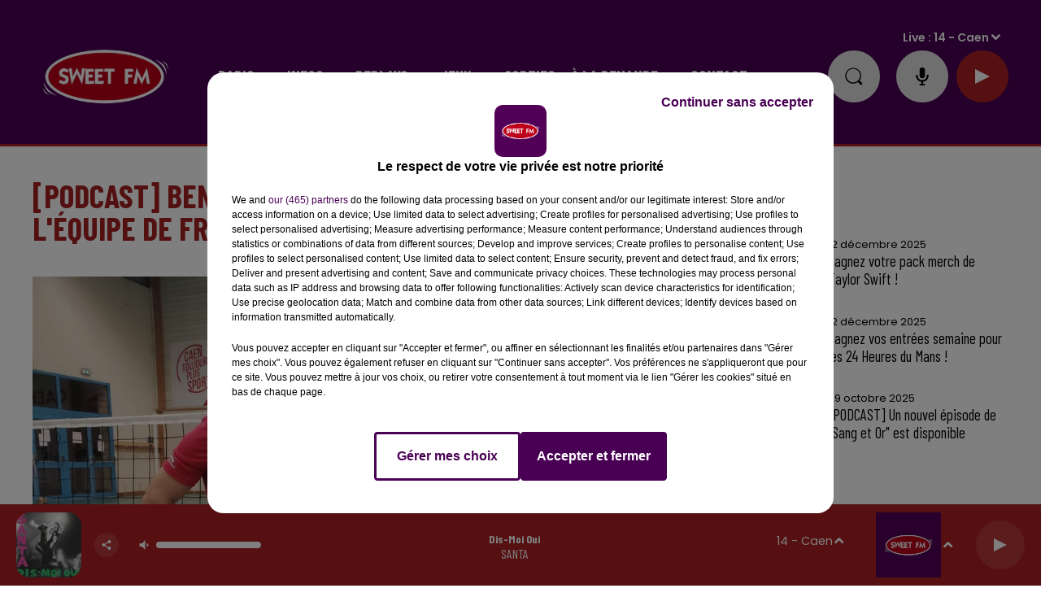

--- FILE ---
content_type: text/html;charset=UTF-8
request_url: https://playerbeta.octopus.saooti.com/miniplayer/large/510536?distributorId=e95bfbe0-15a3-4769-8387-d8e74ab384c4&color=8E43AD&theme=DDE6E8&wave=false
body_size: 17628
content:
<html lang='fr'><head><title>Miniplayer</title><meta charset="utf-8"/><meta name="viewport" content="width=device-width, initial-scale=1, shrink-to-fit=no"/><meta http-equiv="Content-Type" content="text/html; charset=utf-8"/><link rel="icon" href="/img/favicon.ico" /><meta name="title" content="Benjamin Lacroix-Desmazes, capitaine de l'équipe de France de volley assis"/><meta name="description" content="&lt;p&gt;P&egrave;re de trois enfants, Benjamin Lacroix-Desmazes est aussi le capitaine de l'&eacute;quipe de France de volley assis. Ce Caennais de 44 ans a &eacute;t&eacute; amput&eacute; de la jambe gauche il y a 22 ans, le 30 novembre 2001.  Aujourd&rsquo;hui, il met tout en &oelig;uvre &agrave; l&rsquo;entra&icirc;nement pour &ecirc;tre retenu par le s&eacute;lectionneur des Bleus afin de participer aux Jeux Paralympiques de Paris fin ao&ucirc;t-d&eacute;but septembre. Interview r&eacute;alis&eacute;e par Joris Marin. &lt;/p&gt;"/><meta name="keywords" content="Benjamin Lacroix-Desmazes, capitaine de l'équipe de France de volley assis"/><meta property="og:title" content="Benjamin Lacroix-Desmazes, capitaine de l'équipe de France de volley assis"/><meta property="og:description" content=" P&egrave;re de trois enfants, Benjamin Lacroix-Desmazes est aussi le capitaine de l'&eacute;quipe de France de volley assis. Ce Caennais de 44 ans a &eacute;t&eacute; amput&eacute; de la jambe gauche il y a 22 ans, le 30 novembre 2001.  Aujourd&rsquo;hui, il met tout en &oelig;uvre &agrave; l&rsquo;entra&icirc;nement pour &ecirc;tre retenu par le s&eacute;lectionneur des Bleus afin de participer aux Jeux Paralympiques de Paris fin ao&ucirc;t-d&eacute;but septembre. Interview r&eacute;alis&eacute;e par Joris Marin.  "/><meta property="og:image" content="https://storage.gra.cloud.ovh.net/v1/AUTH_1db17c9a9c714ce39f508d240f11d920/octopus-bucket/e95bfbe0-15a3-4769-8387-d8e74ab384c4/d37bb148-7937-4f52-9c86-ae6426c9fe05.jpg"/><meta property="og:image:type" content="image/jpeg" /><meta property="og:image:width" content="1500" /><meta property="og:image:height" content="1500" /><meta property="og:image:alt" content="Benjamin Lacroix-Desmazes, capitaine de l'équipe de France de volley assis" /><meta property="og:url" content="https://playerbeta.octopus.saooti.com/miniplayer/large/510536?distributorId=e95bfbe0-15a3-4769-8387-d8e74ab384c4&color=8E43AD&theme=DDE6E8&wave=false"/><meta property="og:audio" content="https://api.octopus.saooti.com/podcast/download/510536.mp3?origin=opengraph"><meta property="og:audio:secure_url" content="https://api.octopus.saooti.com/podcast/download/510536.mp3?origin=opengraph"><meta property="og:audio:type" content="audio/mpeg"><meta name="twitter:card" content="summary"/><meta name="twitter:site" content="@saooti"/><meta name="twitter:title" content="Benjamin Lacroix-Desmazes, capitaine de l'équipe de France de volley assis"/><meta name="twitter:description" content="&lt;p&gt;P&egrave;re de trois enfants, Benjamin Lacroix-Desmazes est aussi le capitaine de l'&eacute;quipe de France de volley assis. Ce Caennais de 44 ans a &eacute;t&eacute; amput&eacute; de la jambe gauche il y a 22 ans, le 30 novembre 2001.  Aujourd&rsquo;hui, il met tout en &oelig;uvre &agrave; l&rsquo;entra&icirc;nement pour &ecirc;tre retenu par le s&eacute;lectionneur des Bleus afin de participer aux Jeux Paralympiques de Paris fin ao&ucirc;t-d&eacute;but septembre. Interview r&eacute;alis&eacute;e par Joris Marin. &lt;/p&gt;"/><meta name="twitter:image" content="https://storage.gra.cloud.ovh.net/v1/AUTH_1db17c9a9c714ce39f508d240f11d920/octopus-bucket/e95bfbe0-15a3-4769-8387-d8e74ab384c4/d37bb148-7937-4f52-9c86-ae6426c9fe05.jpg"/><meta http-equiv="Content-Type" content="text/html; charset=utf-8" /><style>/*****************************************************/
/******************* COMMON STYLE *******************/
/***************************************************/
* {box-sizing: border-box; }
:root {
    --border-radius-player: 0.8rem;
    --volet-size:20px;
}
*:focus-visible{
    outline: none;
    box-shadow: 0 0 10px 1px #000000 !important;
 }
.hid {
    display: none !important;
}
::-webkit-scrollbar {
    -webkit-appearance: none;
    width: 8px;
    height: 8px;
}

::-webkit-scrollbar-track {
    background-color: rgba(57, 57, 57, 0.267);
    border-radius: 8px;
}

::-webkit-scrollbar-thumb {
    border-radius: 8px;
    background-color: rgba(124, 124, 124, 0.781);
}
@font-face {
font-family: "Montserrat";
src: local("Montserrat"),
    url("/fonts/Montserrat-Regular.woff2") format('woff2'),
    url("/fonts/Montserrat-Regular.ttf") format("truetype");
font-weight: 400;
font-style: normal;
font-display: swap;
}
@font-face {
font-family: "Montserrat";
src: local("Montserrat"),
    url("/fonts/Montserrat-Medium.woff2") format('woff2'),
    url("/fonts/Montserrat-Medium.ttf") format("truetype");
font-weight: 500;
font-style: normal;
font-display: swap;
}
@font-face {
font-family: "Montserrat";
src: local("Montserrat"),
    url("/fonts/Montserrat-SemiBold.woff2") format('woff2'),
    url("/fonts/Montserrat-SemiBold.ttf") format("truetype");
font-weight: 600;
font-style: normal;
font-display: swap;
}
@font-face {
font-family: "Montserrat";
src: local("Montserrat"),
    url("/fonts/Montserrat-Bold.woff2") format('woff2'),
    url("/fonts/Montserrat-Bold.ttf") format("truetype");
font-weight: 700;
font-style: normal;
font-display: swap;
}
#ad-container{
    display: none;
}

body {
    display: flex;
    justify-content: center;
    color: #000000;
    font-family: Montserrat, sans-serif, Helvetica Neue;
    font-size: 13px;
    overflow-x: hidden;
    text-rendering: optimizeLegibility;
    background: #ffffff00;
}
a, button {
    color: #000000;
    cursor: pointer;
    text-decoration: none;
    font-family: Montserrat, sans-serif, Helvetica Neue;
}

/*-----------------------------------------------------------------------------------------------------------------
Petite vue -> hid before javascript ok 
-----------------------------------------------------------------------------------------------------------------*/
.not-init .hid-js{
    display: none;
}
/*-----------------------------------------------------------------------------------------------------------------
Style default elements
-----------------------------------------------------------------------------------------------------------------*/
svg{
    flex-shrink: 0;
}
.neutral-bg{
    background: #0000001C;
}
.text-truncate{
    white-space: nowrap;
    text-overflow: ellipsis;
    overflow: hidden;
    color: #000000;
}
.text-theme{
    color: #000000;
}
.two-line-clamp{
    overflow: hidden;
    display: -webkit-box;
    -webkit-line-clamp: 2;
    -webkit-box-orient: vertical;
    word-break: break-word;
}
.miniplayer-title {
    font-size: 1rem;
}
.miniplayer-sub-title{
    font-size: 0.9rem;
}
.italic{
    font-style: italic;
}
.d-flex-center, .d-flex-start, .d-flex-stretch{
    display: flex;
}
.d-flex-center{
    align-items: center;
}

.d-flex-start{
    align-items: start;
}
.d-flex-stretch{
    align-items: stretch;
}
.flex-wrap{
    flex-wrap: wrap;
}
.d-flex-between{
    display: flex;
    align-items: end;
    justify-content: space-between;
}
.flex-grow-1{
    flex-grow: 1;
}
.w-0{
    width: 0;
}
.mt-1{
    margin-top: 5px;
}
.mb-1{
    margin-bottom: 5px;
}
.me-1{
    margin-right: 3px;
}
.p-2{
    padding: 0.5rem;
}
.m-2{
    margin: 0.5rem;
}
.pt-2{
    padding-top: 0.5rem !important;
}
.pt-3{
    padding-top: 1rem !important;
}
.px-2{
    padding: 0 0.5rem;
}
.fw-bold{
    font-weight: bold;
}
.d-flex-column{
    display: flex;
    flex-direction: column;
}
.align-items-center{
    align-items: center;
}
.align-items-end{
    align-items: end;
}
.align-self-start{
    align-self: flex-start;
}
.justify-end{
    justify-content: flex-end;
}
.justify-start{
    justify-content: flex-start;
}
.justify-center{
    justify-content: center;
}
.justify-between{
    justify-content: space-between;
}
.flex-shrink-0{
    flex-shrink: 0;
}
.position-relative{
    position: relative;
}
.overflow-hidden{
    overflow: hidden;
}
.overflow-auto{
    overflow: auto;
}
.h-0{
    height: 0;
}
.font-serif{
    font-family: serif;
}
.btn-podcasts{
    border-radius: 0 0 0.8rem 0.8rem;
    background: transparent;
    border: 0;
    padding: 0.5rem;
    flex-grow: 1;
    background: #8E43AD;
    color: #ffffff;
    font-weight: bold;
}
.classic-btn{
    width: 44px;
    height: 44px;
    border-radius: 50%;
    background: transparent;
    flex-shrink: 0;
    cursor: pointer;
    border: 0;
    color: #000000;
    display: flex;
    justify-content: center;
    align-items: center;
}
.btn-scale-hover:hover{
    transform: scale(1.2);
}
.classic-btn path, .miniplayer-podcast-link path{
    fill: #000000;
}
.btn-fw-bold{
    font-size: 1.5rem;
    font-weight: bold;
}
#empty-emission, .not-available{
    text-align: center;
    font-weight: 700;
    font-size: 1rem;
    padding: 12px;
    color: #000000;
}
 .miniplayer-description h3{
    font-size: 1rem;
    text-align: center;
 }
 .miniplayer-description h3,h4{
    margin: 0 0 0.5em 0 !important;
 }

 .miniplayer-description h4{
    font-size: 0.9rem;
 }
 .miniplayer-description p, ol, ul{
    margin-bottom: 0.2rem;
    margin-top: 0;
 }

.miniplayer-podcast-link{
    background: transparent;
    border: 0;
    text-align: start;
    cursor: pointer;
    padding: 10px 0;
    flex-shrink: 0;
    border-bottom: 1px dotted #000000;
}
.miniplayer-podcast-link:not(.in-read-podcast):hover{
    background: linear-gradient(#00000020 0 0);
}
.miniplayer-podcast-link.in-read-podcast:hover{
    background: linear-gradient(#8E43AD45 0 0);
}

.div-absolute{
    position: absolute;
    top: 0;
    left: 0;
    right: 0;
    bottom: 0;
    background: #DDE6E8;
    display: flex;
    flex-direction: column;
    z-index: 11;
    border-radius: var(--border-radius-player);
}
 
.play-pause-button {
    display: flex;
    align-items: center;
    justify-content: center;
    width: 44px;
    height: 44px;
    flex-shrink: 0;
    border-radius: 50%;
    background: #8E43AD;
    border: none;
    padding:0;
    align-self: center;
    cursor: pointer;
    margin: 0 5px;
    color: #ffffff;
    font-size: 1rem;
}

.play-pause-button svg , .play-pause-button path {
    fill: #ffffff;
}

/*-----------------------------------------------------------------------------------------------------------------
Progressbar
-----------------------------------------------------------------------------------------------------------------*/
.miniplayer-progressbar-background {
    position: relative;
    flex-grow: 1;
    -webkit-transition: background-color 0.2s linear;
    transition: background-color 0.2s linear;
    cursor: pointer;
    height: 10px;
    border-radius: 10px;
    background-image: linear-gradient(#00000066 0 0) !important;
}
.radio-player .miniplayer-progressbar-background{
    cursor: default;
}
.miniplayer-progressbar.live{
    background-color: orange;
    position: absolute;
}
.miniplayer-progressbar.total{
    background-color: red;
    width: 8px;
    position: absolute;
    top: 0;
}
.live_start_soon,.live_available_soon, .live_counter,.live_error{
    font-weight: bold;
    color: red;
    overflow-x: hidden;
    max-height: 33px;
    overflow-y: auto;
}
.miniplayer-live-sticker{
    padding: 5px;
    background: orangered;
    color: white;
    width: fit-content;
}

.miniplayer-progressbar {
    position: absolute;
    height: 100%;
    width: 0%;
    background-color: #8E43AD;
    border-radius: 10px;
    pointer-events: none;
    -webkit-transition: width 100ms ease-out;
    transition: width 100ms ease-out;
}

.miniplayer-progressbar-main::after{
    content: "";
    width: 20px;
    height: 20px;
    border-radius: 50%;
    display: block;
    position: absolute;
    top: -5px;
    right:-10px;
    background:#8E43AD;
    z-index: 1;
}
.reading-bar{
    padding: 5px 0.8rem 0;
}
.ad-is-playing .miniplayer-progressbar {
    background-color: #DDE6E8a1;
}
.miniplayer-timings {
    font-size: 0.8rem;
    width: 45px;
    color: #000000;
    display: flex;
    justify-content: center;
    flex-shrink: 0;
    overflow-wrap: anywhere;
}
.time-elapsed{
    justify-content: flex-start;
    margin-right: 5px;
}
.time-remaining{
    justify-content: flex-end;
    margin-left: 5px;
}
.intern-speed-btn{
    width: 35px;
    height: 35px;
    border: solid 1px #000000;
    border-radius: 10px;
    display: flex;
    align-items: center;
    justify-content: center;
}
/*-----------------------------------------------------------------------------------------------------------------
Volet
-----------------------------------------------------------------------------------------------------------------*/
.volet{
    position: absolute;
    width: var(--volet-size);
    bottom: 0;
    top: 0;
    padding-left: 5px;
    padding-right: 5px;
    transition: left 0.8s;
    cursor: pointer;
    display: flex;
    justify-content: center;
    align-items: center;
    background:#DDE6E8;
    background-image: linear-gradient(#00000040 0 0) !important;
    color: #000000;
    border: 0;
    z-index: 1;
}
.volet svg{
    fill: #000000;
}
.volet:hover{
    background-image: linear-gradient(#00000050 0 0) !important;
}
.inside-volet{
    background: #DDE6E8;
    display: flex;
    flex-direction: column;
    overflow: auto;
    transition: left 0.8s;
    z-index: 2;
    border-radius: 0 0.2rem 0.2rem 0;
    position: absolute;
    top: 0;
    bottom: 0;
    right: 0;
    left: var(--volet-size);
}

.inside-volet.notHere{
    left: 100%;
    overflow: hidden;
}

/*-----------------------------------------------------------------------------------------------------------------
Logo
-----------------------------------------------------------------------------------------------------------------*/
.powered-by {
    display: flex;
    width: 20px;
    height: 20px;
    margin: 6px;
    -webkit-mask-image: url(/img/bubble-logo.webp);
    mask-image: url(/img/bubble-logo.webp);
    -webkit-mask-position: center;
    mask-position: center;
    -webkit-mask-repeat: no-repeat;
    mask-repeat: no-repeat;
    -webkit-mask-size: auto 100%;
    mask-size: auto 100%;
    background-color: #000000;
}

/*-----------------------------------------------------------------------------------------------------------------
Like button
-----------------------------------------------------------------------------------------------------------------*/
.empty-heart {
    color: #000000;
}
.full-heart {
    animation: heartbeat 0.5s 1;
    transform-origin: center;
    color: #000000;
}
.miniplayer-image .like-btn svg{
    filter: drop-shadow(0 0 4px white);
}
.miniplayer-image .like-btn svg path{
    fill: black !important;
}
@keyframes heartbeat {
    0%, 100% {
        transform: scale(1);
    }
    50% {
        transform: scale(1.5);
    }
}

/*-----------------------------------------------------------------------------------------------------------------
Chaptering 
-----------------------------------------------------------------------------------------------------------------*/
.miniplayer-chapter{
    position: absolute;
    height: 10;
    background: #00000066;
    border-radius: 10px;
    pointer-events: none;
}
.almost-transparent-bg{
    background-image: linear-gradient(#00000040 0 0) !important;
}
.miniplayer-progressbar-transparency{
    background-color: #8E43AD87;
}

.chapter-btn{
    background: #DDE6E8;
    border: 0;
    margin: 0 3px;
    min-width: 200px;
    text-align: start;
    height: 32px;
    border-radius: 5px;
}
.chapter-btn.actual-chapter{
    background: #8E43AD;
    color: #ffffff;
}
.min-height-chaptering{
    min-height: 44px;
}

/*-----------------------------------------------------------------------------------------------------------------
Multiples podcast miniplayer
-----------------------------------------------------------------------------------------------------------------*/
.podcast-container-title{
    padding-top: 1rem;
}
.podcasts-container {
    background: #DDE6E8;
    flex-grow: 1;
    display: flex;
    flex-direction: column;
    overflow-y: auto;
    overflow-x: hidden;
    min-height: 110px; 
    height: 0;
}
.in-read-podcast{
    background: #8E43AD25;
    border: 1px solid #8E43AD;
}
/*-----------------------------------------------------------------------------------------------------------------
Popover
-----------------------------------------------------------------------------------------------------------------*/
.tts-popover-content{
    background: #DDE6E8;
    border: 1px solid #00000020;
    position: absolute;
    max-height: 50vh;
    overflow: auto;
    padding: 0.5rem;
    box-shadow: 10px 10px 34px -15px #000000;
    z-index: 10;
}

/*-----------------------------------------------------------------------------------------------------------------
Css animation
-----------------------------------------------------------------------------------------------------------------*/
.css-anim{
    overflow: hidden;
}
.wave {
    opacity: .4;
    position: absolute;
    bottom: 0;
    left: 50%;
    background: #fff;
    width: 650px;
    height: 600px;
    margin-left: -98%;
    margin-bottom: -179%;
    transform-origin: 50% 48%;
    border-radius: 42%;
    animation: drift 5000ms infinite linear;
}

.wave.-three {
    animation: drift 7000ms infinite linear;
}

.wave.-two {
    animation: drift 9000ms infinite linear;
    opacity: .3;
    background: white;
}

@keyframes drift {
    from { transform: rotate(0deg); }
    from { transform: rotate(360deg); }
}
.scrolling-text {
    display: flex;
    white-space: nowrap;
    --scrolling-speed: 10s;
}
.scrolling-text>div{
    animation: scroll-animate var(--scrolling-speed) linear infinite;
    padding: 0 10px;
    text-overflow: initial;
    overflow: initial;
}
@media (prefers-reduced-motion: reduce) {
    .scrolling-text>div {
      animation: unset;
    }
}
@keyframes scroll-animate {
    0% {
        transform: translateX(0%);
    }

    100% {
        transform: translateX(-100%);
    }
}
/*-----------------------------------------------------------------------------------------------------------------
SAFARI
-----------------------------------------------------------------------------------------------------------------*/
.play-pause-button svg {
    width: 100% !important;
    height: 100% !important;
}
button.classic-btn{
    box-sizing: content-box; 
    padding:0;
}
</style><style>
:root {
    --image-size: 185px;
    --max-height-player:185px; 
}
.basic-large-player{
    --image-size: 123px;
    --max-height-player:123px; 
}
.emission-player{
    --volet-size : 0px;
    --image-size: 246px;
    --max-height-player:300px; 
}
.radio-player{
    --image-size: 95px;
    --max-height-player:95px;
}
.demo-container {
    min-width: 99%;
    display: flex;
    flex-direction: column;
    height: var(--max-height-player);
}
.miniplayer-container {
    box-shadow: 0 0.2rem 1rem rgba(48, 55, 66, 0.3);
    border-radius: var(--border-radius-player);
    background: #DDE6E8;
    display: flex;
    position: relative;
    overflow: hidden;
    flex-grow:1;
}

.miniplayer-image {
    height: var(--image-size);
    width: var(--image-size);
    background-size: cover;
    background-image: url([data-uri]);
    flex-shrink: 0;
    cursor: pointer;
}
.emission-player .miniplayer-image {
    margin: 5px;
    border-radius: var(--border-radius-player);
}
.emission-player .social-btn, .emission-player .share-btn{
    margin: 5px;
}
.preview-suscribe .classic-btn{
    margin: 0;
}
.emission-player .share-title,.emission-player .div-subscribe:not(.preview-suscribe){
    margin-bottom: 1rem;
}
.div-share-socials{
    bottom: 0;
    right: calc(var(--volet-size) * -1);
    overflow: auto;
}
.basic-large-player .div-share-socials{
    right:0;
}
.margin-volet{
    margin-right: var(--volet-size);
}
.volet{
    left: var(--image-size);
}
.inside-volet{
    left: calc(var(--image-size) + var(--volet-size));
    min-width: calc(100% - calc(var(--image-size) + var(--volet-size)));
}
.h-100{
    height: 100%;
}
.margin-large-more{
    margin-right: 0.55rem;
}

.demo-container > .powered-by{
    display: none;
}
.chapter-btn{
    background: #00000012;
}
.chapter-title {
    display: none;
}
.podcast-container-title{
    padding-top: 0.5rem;
}
.podcasts-container{
    min-height: 95px;
}
@media (max-width: 710px) {
    .miniplayer-live-sticker{
        font-size: 0.8rem;
    }
    .miniplayer-player-container-comments{
        height: 30px;
        font-size: 0.8rem;
        padding: 5px;
    }

}
@media (max-width: 610px) {
    .volet{
        left: 0px;
    }
    .inside-volet{
        left: var(--volet-size);
        min-width: calc(100% - var(--volet-size));
    }
    .emission-player .btn-forward, 
    .emission-player .btn-backward
    {
        display: none;
    }
}
@media (max-width: 500px) {
    .like-btn {
        display: none;
    }
    .miniplayer-image{
        --image-size:min(200px, var(--max-height-player));
    }
}
@media (max-width: 450px) {
    .miniplayer-image{
        --image-size:min(150px, var(--max-height-player));
    }
}
@media (max-width: 400px) {
    .miniplayer-image{
        --image-size:min(70px, var(--max-height-player));
    }
}
@media (max-width: 320px) {
    .miniplayer-title,.live_start_soon,.live_available_soon, .live_counter,.live_error, .miniplayer-live-sticker,.miniplayer-timings {
        font-size: .6rem;
    }
    .div-share-socials{
        right:0;
    }
    .miniplayer-image,.chaptering-button, .article-associated,.volet, .preview-suscribe{
        display: none !important;
    }
    .margin-volet{
        margin-right: 0px;
    }
}
@media (max-width: 250px) {
    .powered-by{
        display: none;
    }
}
</style></head><body><script src="https://cdn.jsdelivr.net/npm/dayjs@1/dayjs.min.js"></script><script src="https://cdn.jsdelivr.net/npm/dayjs@1/locale/fr.js"></script></script><div class="not-init" style="width: 100%;height: 100%;display: flex; justify-content: center;" @vue:mounted="initScript.initMiniplayer()" @vue:unmounted="playerScript.endListeningProgress()" v-scope v-cloak><div class="demo-container basic-large-player"><div class="miniplayer-container"><div class="d-flex-start flex-grow-1 margin-volet"><div v-show="!$store.live.displayVideo" class="miniplayer-image" id="image-podcast510536" data-selenium="image-podcast510536" style="background-image: url('https://imageproxy.octopus.saooti.com/image/[base64]?width=325&useWebp=true');"></div><div class="d-flex-column flex-grow-1 h-100 position-relative"><div class="d-flex-start"><div class="d-flex-column flex-grow-1 m-2 overflow-hidden w-0"><div id="miniplayer-title-podcast510536" data-selenium="miniplayer-title-podcast510536" class="miniplayer-title mb-1 try-to-animate"><div v-if="!$storeVast.ad.isAdPlaying" class="text-truncate">Benjamin Lacroix-Desmazes, capitaine de l'équipe de France de volley assis</div><div v-else class="text-truncate hid-js">{{$storeVast.titleAdvertising()}}</div></div></div><div class="d-flex-center hid-js"><div data-selenium="speed-button-podcast510536"><button id="speed-podcast510536" @click="initScript.changeSpeed()" class="classic-btn speed-button" ><div class="intern-speed-btn">x{{$store.speedArray[$store.state.speedIndex]}}<div></button></div><div id="like-button-podcast510536" data-selenium="like-button-podcast510536" class="like-btn hid-js"><div v-if="likeScript.like.isLikeEnabled" class="d-flex-column align-items-end"><button @click="likeScript.changeLikeStatus()" :title="likeScript.like.likesCount + ' ' + locales['Likes']" class="classic-btn d-flex-column"><svg v-if="likeScript.like.isLiked" xmlns="http://www.w3.org/2000/svg" width="20" height="20" viewBox="0 0 24 24" class="full-heart"><path d="M12 20.325q-.35 0-.712-.125t-.638-.4l-1.725-1.575q-2.65-2.425-4.788-4.812T2 8.15Q2 5.8 3.575 4.225T7.5 2.65q1.325 0 2.5.562t2 1.538q.825-.975 2-1.537t2.5-.563q2.35 0 3.925 1.575T22 8.15q0 2.875-2.125 5.275T15.05 18.25l-1.7 1.55q-.275.275-.637.4t-.713.125"/></svg><svg v-else xmlns="http://www.w3.org/2000/svg" width="30" height="30" viewBox="0 0 24 24" class="empty-heart"><path d="M12 20.325q-.35 0-.712-.125t-.638-.4l-1.725-1.575q-2.65-2.425-4.788-4.812T2 8.15Q2 5.8 3.575 4.225T7.5 2.65q1.325 0 2.5.562t2 1.538q.825-.975 2-1.537t2.5-.563q2.35 0 3.925 1.575T22 8.15q0 2.875-2.125 5.275T15.05 18.25l-1.7 1.55q-.275.275-.637.4t-.713.125M11.05 6.75q-.725-1.025-1.55-1.563t-2-.537q-1.5 0-2.5 1t-1 2.5q0 1.3.925 2.763t2.213 2.837t2.65 2.575T12 18.3q.85-.775 2.213-1.975t2.65-2.575t2.212-2.837T20 8.15q0-1.5-1-2.5t-2.5-1q-1.175 0-2 .538T12.95 6.75q-.175.25-.425.375T12 7.25t-.525-.125t-.425-.375m.95 4.725"/></svg></button></div></div></div></div><div class="miniplayer-controls-container"><div class="reading-bar flex-grow-1" data-selenium="reading-bar-podcast510536"><div id="ad-container"></div><video preload="none" controls v-show="$store.live.displayVideo" class="display-video hid-js" id="video-id" data-selenium="video-id-podcast510536" height="110" @play="playerScript.clickPlay(true)" @pause="playerScript.clickPlay(true)"  @timeupdate="eventScript.onTimeUpdate()" @stalled="playerScript.onStalled()" @ended="eventScript.onEnded()" @error="playerScript.onError()" @seeked="eventScript.onSeeked()"></video><audio preload="none" :class="$store.activePodcast || $store.info.visibility ?'hid':''" id="audio-id" data-selenium="audio-id-podcast510536" controls src=''@timeupdate="eventScript.onTimeUpdate()" @stalled="playerScript.onStalled()" @ended="eventScript.onEnded()" @error="playerScript.onError()" @seeked="eventScript.onSeeked()"></audio><template v-if="$store.info.visibility"><div :class="'ERROR'==$store.live.liveStatus || ('RECORDING'!=$store.live.liveStatus && ''!=$store.live.liveStatus)?'hid':''" class="d-flex-start" id="progressbar-controls-podcast510536" data-selenium="progressbar-controls-podcast510536"><div id="progressbar-background-podcast510536" @click="playerScript.onProgressbarClick($event)" class="miniplayer-progressbar-background" data-selenium="progressbar-background-podcast510536" :class="$storeVast.ad.isAdPlaying?'ad-is-playing':'', $store.info.chapters.length?'almost-transparent-bg':''" ><div v-for="chapter in $store.info.chapters" :key="chapter.startTime" class="miniplayer-chapter" :style="{left: chapter.startPercent + '%',right: 100 - chapter.endPercent + '%'}"></div><div id="progressbar-track-live-podcast510536" :style="{ width: $store.live.positionLivePercent+'%' }"  :class="''==$store.live.liveStatus?'hid':''" class="miniplayer-progressbar live" data-selenium="progressbar-track-live-podcast510536"></div><div id="progressbar-track-podcast510536" :style="{ width: $store.displayPositionPercent()+'%' }" class="miniplayer-progressbar miniplayer-progressbar-main" data-selenium="progressbar-track-podcast510536" :class="$store.info.chapters.length?'miniplayer-progressbar-transparency':''"></div><div id="progressbar-track-live-total-podcast510536" :style="{ left: $store.live.positionLiveTotal+'%' }" :class="100===$store.live.positionLivePercent?'':'hid'"  class="miniplayer-progressbar total"  data-selenium="progressbar-track-live-total-podcast510536"></div></div></template><div class="d-flex-between mt-1 hid-js" v-if="$store.info.visibility" :class="'ERROR'==$store.live.liveStatus || ('RECORDING'!=$store.live.liveStatus && ''!=$store.live.liveStatus)?'hid':''"><div class="miniplayer-timings time-elapsed" id="time-elapsed-podcast510536" data-selenium="time-elapsed-podcast510536">{{$store.displayElapsedTime()}}</div><div class="miniplayer-timings time-remaining" id="time-remaining-podcast510536" data-selenium="time-remaining-podcast510536">{{$store.displayTotalTime()}}</div></div><div v-if="$store.info.visibility" id="counter-podcast510536" :class="'ERROR'==$store.live.liveStatus|| ('RECORDING'!=$store.live.liveStatus && ''!=$store.live.liveStatus)?'':'hid'" class="d-flex-start hid-js" data-selenium="counter-podcast510536"><div id="live_error_podcast510536" :class="'ERROR'==$store.live.liveStatus?'':'hid'" data-selenium="live_error_podcast510536" class="live_error">{{locales['Live in error']}}</div><div id="live_start_soon_podcast510536" :class="$store.live.timeBeforeLive<= 0?'':'hid'" data-selenium="live_start_soon_podcast510536" class="live_start_soon">{{locales['Live will start soon']}}</div><div id="live_counter_podcast510536"  :class="$store.live.timeBeforeLive>0?'':'hid'" data-selenium="live_counter_podcast510536" class="live_counter">{{$store.live.displayLiveCounter}}</div><div id="live_available_soon_podcast510536" v-if="'DEBRIEFING'==$store.live.liveStatus" data-selenium="live_available_soon_podcast510536" class="live_available_soon">{{locales['The episode will be available soon']}}</div></div><div v-if="!$store.info.visibility" id="not-available-podcast510536" data-selenium="not-available-podcast510536" class="not-available hid-js">{{locales['The episode not available']}}</div></div></div><div class="d-flex-center justify-center hid-js"><div v-if="$store.activePodcast && $store.info.visibility" data-selenium="backward-reading-podcast510536"><button id="backward-podcast510536" @click="playerScript.onSeekButton(-15)" :title="locales['Backward']" class="classic-btn hid-js btn-backward"><svg width="44" height="44" viewBox="30 -50 950 950" style="transform: scale(1,-1);"><path d="M142.689 564.933l0.382 0.764c1.718 4.774 5.919 8.784 10.503 10.503 4.965 1.91 10.503 1.718 15.085-0.573 4.774-2.291 8.212-6.492 9.739-11.648 1.528-4.965 0.764-10.312-2.101-14.895l-0.382-0.764c-25.588-52.513-38.573-108.464-38.573-165.942-0.382-101.017 38.573-195.731 109.227-266.959 70.654-71.036 164.797-110.183 265.049-110.183s194.394 39.146 265.049 110.183 109.61 165.751 109.61 266.768c0 100.634-38.955 194.586-109.61 264.476-70.272 69.699-164.605 108.082-265.239 108.082h-70.081l123.549-102.544c8.020-6.683 9.166-18.523 2.483-26.352-6.683-8.020-18.523-9.166-26.352-2.483l-162.696 135.579c-4.392 3.628-6.875 8.784-6.875 14.513s2.483 10.884 6.875 14.513l162.696 135.579c4.010 3.247 8.975 4.774 14.131 4.392v0c7.639-0.573 13.94-5.919 16.041-13.367 2.101-7.256-0.382-15.277-6.302-20.050l-0.191-0.191-123.168-102.353h70.463c227.239 0 412.086-183.892 412.086-409.794 0-228.385-184.847-414.187-412.086-414.187s-412.086 185.801-412.086 414.187c0 63.016 14.322 124.504 42.774 182.746zM326.772 354.689h81.921v-25.207h-81.921v25.207zM423.013 445.011h48.121v-186.565h30.172v213.109h-78.293zM688.635 355.643c-5.919 9.739-15.277 17.186-28.262 22.724s-30.172 8.212-51.559 8.212h-23.87l5.919 58.433h94.715v26.543h-120.303l-11.267-111.519h48.312c16.422 0 29.408-1.528 38.765-4.774s16.041-7.639 19.86-13.558c3.819-5.919 5.729-12.794 5.729-20.623 0-11.648-4.392-20.814-13.176-27.689s-21.196-10.312-37.428-10.312c-12.794 0-24.824 2.101-36.282 6.492-11.457 4.201-20.623 9.739-27.689 16.422l-13.94-24.061c8.975-7.829 20.433-14.131 34.563-18.905 14.131-4.583 28.643-7.065 43.73-7.065 18.332 0 33.417 3.055 45.257 8.975s20.814 13.94 26.734 24.061c5.919 10.12 8.784 21.196 8.784 33.417 0.191 12.603-2.674 23.678-8.593 33.227z"/></svg></button></div><div><button id="play-pause-button-podcast510536" v-if="false||($store.activePodcast && $store.info.visibility) " @click="eventScript.clickPlayPauseButton()" class="play-pause-button" :class="$store.state.is_playing ? 'pause-button':  'play-button'" :title="$store.state.is_playing ? locales['Pause']:  locales['Play']"  data-selenium="play-pause-button-podcast510536"><svg v-if="['PENDING', '', 'RECORDING'].indexOf($store.live.liveStatus) !== -1" id="svg-image-podcast510536" viewBox="0 0 36 36" width="44" height="44"  xmlns="http://www.w3.org/2000/svg" xmlns:xlink="http://www.w3.org/1999/xlink"><path id="ytp-12-podcast510536" :d="$store.live.loading ? 'M10.8 21.2a2.4 2.4 90 110-4.8 2.4 2.4 90 010 4.8m8 0a2.4 2.4 90 110-4.8 2.4 2.4 90 010 4.8m8 0a2.4 2.4 90 110-4.8 2.4 2.4 90 010 4.8' : !$store.state.is_playing || ($storeVast.ad.isAdPlaying && $storeVast.ad.isAdPaused ) ? 'M14.04 26.72l13.68-7.44c1.2-.72 1.2-2.4 0-3.12L14.04 8.72c-1.2-.72-2.64.24-2.64 1.44V25.28c0 1.2 1.44 1.92 2.64 1.44Z' : $store.state.is_loaded || $storeVast.ad.isAdPlaying ? 'M11,10 L17,10 17,26 11,26 M20,10 L26,10 26,26 20,26': 'M10.8 21.2a2.4 2.4 90 110-4.8 2.4 2.4 90 010 4.8m8 0a2.4 2.4 90 110-4.8 2.4 2.4 90 010 4.8m8 0a2.4 2.4 90 110-4.8 2.4 2.4 90 010 4.8' "></path></svg></button></div><div v-if="$store.activePodcast && $store.info.visibility" data-selenium="forward-button-podcast510536"><button  id="forward-podcast510536" @click="playerScript.onSeekButton(15)" :title="locales['Forward']" class="classic-btn hid-js btn-forward"><svg width="44" height="44" viewBox="30 -50 950 950" style="transform: scale(1,-1);"><path d="M881.238 564.814l-0.382 0.764c-1.718 4.773-5.918 8.783-10.501 10.501-4.964 1.909-10.501 1.718-15.083-0.573-4.773-2.291-8.21-6.491-9.737-11.646-1.527-4.964-0.764-10.31 2.1-14.891l0.382-0.764c25.583-52.503 38.566-108.443 38.566-165.909 0-100.806-38.948-195.502-109.588-266.714-70.64-71.022-164.764-110.16-264.996-110.16s-194.356 39.139-264.996 110.16-109.588 165.718-109.588 266.714c0 100.614 38.948 194.547 109.588 264.424 70.258 69.685 164.573 108.060 265.187 108.060h70.449l-123.525-102.524c-8.018-6.683-9.164-18.519-2.482-26.347 6.683-8.018 18.519-9.164 26.347-2.482l162.663 135.553c4.391 3.627 6.873 8.783 6.873 14.51s-2.482 10.883-6.873 14.51l-162.663 135.553c-4.010 3.246-8.973 4.773-14.128 4.391v0c-7.637-0.573-13.937-5.918-16.037-13.364-2.1-7.255 0.382-15.274 6.3-20.047l0.191-0.191 123.143-102.524h-70.449c-227.194 0-412.004-183.665-412.004-409.713 0-228.339 184.81-414.104 412.004-414.104s412.004 185.765 412.004 414.104c0 63.004-14.319 124.479-42.766 182.709zM378.929 426.397h-25.583v-54.794h-55.367v-24.056h55.367v-54.603h25.583v54.603h55.367v24.056h-55.367zM451.669 439.762h48.112v-186.719h30.165v213.257h-78.277zM717.238 350.412c-5.918 9.737-15.274 17.183-28.256 22.719s-30.165 8.21-51.548 8.21h-23.865l5.918 58.421h94.696v26.538h-120.279l-11.264-111.497h48.493c16.419 0 29.402-1.527 38.756-4.773s16.037-7.637 19.855-13.555c3.818-5.918 5.727-12.791 5.727-20.619 0-11.646-4.391-20.811-13.174-27.683s-21.192-10.31-37.42-10.31c-12.791 0-24.819 2.1-36.275 6.491-11.455 4.2-20.619 9.737-27.683 16.419l-13.937-24.056c8.973-7.828 20.428-14.128 34.556-18.901 14.128-4.583 28.638-7.064 43.72-7.064 18.328 0 33.411 3.054 45.248 8.973s20.811 13.937 26.729 24.056c5.918 10.118 8.783 21.192 8.783 33.411 0.191 12.41-2.864 23.674-8.783 33.22z"/></svg></button></div></div><div class="d-flex-between h-0 flex-grow-1"><div data-selenium="logo-podcast510536" class="powered-by-div"><a href="https://saooti.com/" target="_blank" title="Saooti" class="powered-by"></a></div><div class="hid-js" :class="''==$store.live.liveStatus?'hid':''" class="miniplayer-live-sticker" id="live-sticker-podcast510536" data-selenium="live-sticker-podcast510536">LIVE</div></div></div><div id="miniplayer-div-share-socials-podcast510536" data-selenium="miniplayer-div-share-socials-podcast510536" class="div-share-socials p-2 div-absolute hid"><div class="d-flex-center justify-between share-title"><div class="miniplayer-title fw-bold">{{locales['I share']}}</div><button id="share-socials-close-podcast510536" @click="displayScript.toggleDiv('miniplayer-div-share-socials-podcast510536')" :title="locales['Close']" class="classic-btn "><svg width="20" height="20" viewBox="-150 -50 1050 1050" style="transform: scale(1,-1);"><path d="M58.572 799.427l702.857-702.857zM761.43 38.001c-17.569 0-29.29 5.862-41 17.569l-702.857 702.857c-23.431 23.431-23.431 58.569 0 81.999s58.569 23.431 81.999 0l702.857-702.857c23.431-23.431 23.431-58.569 0-81.999-11.71-11.71-23.431-17.569-41-17.569zM761.43 799.427l-702.857-702.857zM58.572 38.001c-17.569 0-29.29 5.862-41 17.569-23.431 23.431-23.431 58.569 0 81.999l702.857 702.857c23.431 23.431 58.569 23.431 81.999 0s23.431-58.569 0-81.999l-702.857-702.857c-11.71-11.71-23.431-17.569-41-17.569z"/></svg></button></div><div id="miniplayer-share-socials-buttons-podcast510536" data-selenium="miniplayer-share-socials-buttons-podcast510536" class="d-flex-center flex-wrap"><a id="miniplayer-share-facebook-podcast510536" rel="noopener" target="_blank" :href="'https://www.facebook.com/sharer/sharer.php?u='+$store.documentHref" class="classic-btn btn-scale-hover social-btn" title="Facebook"><svg width="25" height="25" viewBox="0 -90 1050 1050" style="transform: scale(1,-1);"><path d="M666.262 960.001h-132.917c-148.868 0-245.632-98.892-245.632-252.011v-115.906h-132.917c-11.695 0-21.269-9.569-21.269-21.269v-168.008c0-11.698 9.569-21.267 21.269-21.267h132.917v-424.274c0-11.698 9.569-21.267 21.269-21.267h174.389c11.698 0 21.269 9.569 21.269 21.267v425.337h156.312c11.698 0 21.267 9.569 21.267 21.267v168.008c0 5.318-2.129 10.632-6.377 14.885s-9.569 6.377-14.887 6.377h-157.374v97.827c0 46.786 11.698 71.244 72.307 71.244h89.319c11.698 0 21.267 9.569 21.267 21.269v155.247c0 11.695-8.506 21.269-20.203 21.269z"/></svg></a><a id="miniplayer-share-twitter-podcast510536" rel="noopener" target="_blank" :href="'https://twitter.com/intent/tweet?text='+$store.documentHref" class="classic-btn btn-scale-hover social-btn" title="X"><svg width="25" height="25" viewBox="0 -90 1050 1050" style="transform: scale(1,-1);"><path d="M2.632 927.298l395.466-528.706-398.099-429.89h89.501l348.286 376.229 281.463-376.229h304.75l-417.538 558.472 370.357 400.123h-89.501l-320.747-346.666-259.189 346.666h-304.75zM134.252 861.285h139.922l618.207-826.571h-139.922l-618.207 826.571z"/></svg></a><a id="miniplayer-share-linkedin-podcast510536" rel="noopener" target="_blank" :href="'https://www.linkedin.com/sharing/share-offsite/?url='+$store.documentHref" class="classic-btn btn-scale-hover social-btn" title="Linkedin"><svg width="25" height="25" viewBox="0 -90 1050 1050" style="transform: scale(1,-1);"><path d="M365.714 630.857h202.407v-103.751h2.894c28.16 50.507 97.095 103.751 199.819 103.751 213.653 0 253.166-133.001 253.166-305.982v-352.304h-210.983v312.318c0 74.496-1.525 170.315-109.746 170.315-109.883 0-126.651-81.127-126.651-164.905v-317.728h-210.905v658.286zM0 630.857h219.429v-658.286h-219.429v658.286zM219.429 813.714c0-60.594-49.12-109.714-109.714-109.714s-109.714 49.12-109.714 109.714c0 60.594 49.12 109.714 109.714 109.714s109.714-49.12 109.714-109.714z"/></svg></a><a id="miniplayer-share-bluesky-podcast510536" rel="noopener" target="_blank" :href="'https://bsky.app/intent/compose?text='+$store.documentHref" class="classic-btn btn-scale-hover social-btn" title="Bluesky"><svg width="25" height="25" viewBox="0 0 600 530"><path d="m135.72 44.03c66.496 49.921 138.02 151.14 164.28 205.46 26.262-54.316 97.782-155.54 164.28-205.46 47.98-36.021 125.72-63.892 125.72 24.795 0 17.712-10.155 148.79-16.111 170.07-20.703 73.984-96.144 92.854-163.25 81.433 117.3 19.964 147.14 86.092 82.697 152.22-122.39 125.59-175.91-31.511-189.63-71.766-2.514-7.3797-3.6904-10.832-3.7077-7.8964-0.0174-2.9357-1.1937 0.51669-3.7077 7.8964-13.714 40.255-67.233 197.36-189.63 71.766-64.444-66.128-34.605-132.26 82.697-152.22-67.108 11.421-142.55-7.4491-163.25-81.433-5.9562-21.282-16.111-152.36-16.111-170.07 0-88.687 77.742-60.816 125.72-24.795z"/></svg></a><button id="miniplayer-share-link-podcast510536" @click="initScript.copyToClipboard('https://octopus.saooti.com/main/pub/podcast/510536?productor=e95bfbe0-15a3-4769-8387-d8e74ab384c4')" class="classic-btn btn-scale-hover social-btn"><svg width="25" height="25" viewBox="0 -90 1050 1050" style="transform: scale(1,-1);"><path d="M438.513 321.264c-13.629 0-27.255 5.198-37.652 15.596-97.417 97.419-97.417 255.932 0 353.352l196.608 196.608c47.194 47.192 109.937 73.181 176.675 73.181s129.483-25.989 176.677-73.179c97.415-97.419 97.415-255.932 0-353.352l-89.872-89.872c-20.795-20.795-54.508-20.795-75.305 0-20.793 20.793-20.793 54.51 0 75.305l89.872 89.872c55.894 55.896 55.894 146.846 0 202.742-27.077 27.077-63.078 41.988-101.372 41.988s-74.293-14.911-101.372-41.99l-196.608-196.606c-55.896-55.896-55.896-146.848 0-202.744 20.795-20.793 20.793-54.51 0-75.305-10.394-10.396-24.025-15.596-37.65-15.596zM249.855-64c-66.74 0-129.485 25.989-176.675 73.179-97.417 97.419-97.417 255.932 0 353.352l89.87 89.87c20.795 20.793 54.512 20.793 75.305 0 20.795-20.793 20.795-54.51 0-75.305l-89.87-89.87c-55.896-55.896-55.896-146.848 0-202.744 27.075-27.075 63.076-41.986 101.37-41.986s74.293 14.911 101.374 41.99l196.608 196.606c55.894 55.896 55.894 146.848 0 202.744-20.795 20.795-20.793 54.51 0 75.305 20.793 20.793 54.51 20.793 75.305-0.002 97.415-97.417 97.415-255.93 0.002-353.35l-196.61-196.608c-47.196-47.194-109.941-73.181-176.679-73.181z"/></svg></button></div></div></div><button id='volet-podcast510536' @click="displayScript.toggleVolet($el,'podcast510536')" class="volet"  data-selenium='volet-podcast510536' style="transform:auto;left: calc(100% - 20px);" :title="locales['More info']"><svg width="13" height="13" viewBox="0 -90 1050 1050" style="transform: scale(1,-1);"><path d="M787.012 76.55c76.854-76.854-42.176-191.949-115.282-115.282l-433.759 433.946c-34.491 30.742-34.491 84.54 0 115.282l422.323 426.261c76.854 72.918 191.949-42.176 115.282-119.031l-364.776-364.964 376.212-376.212z"/></svg></button><div id='inside-volet-podcast510536' data-selenium='inside-volet-podcast510536' class="inside-volet notHere"><div class="d-flex-column px-2 pt-2"><div id="miniplayer-title-podcast510536" data-selenium="miniplayer-title-podcast510536" class="miniplayer-title fw-bold mb-1"><div class="text-truncate">Chroniques Olympiques</div></div><div id="miniplayer-title-podcast510536" data-selenium="miniplayer-title-podcast510536" class="miniplayer-title mb-1 "><div v-if="!$storeVast.ad.isAdPlaying" class="text-truncate">Benjamin Lacroix-Desmazes, capitaine de l'équipe de France de volley assis</div><div v-else class="text-truncate hid-js">{{$storeVast.titleAdvertising()}}</div></div><div></div></div><div class="d-flex-between h-0 flex-grow-1"><div></div><div class="d-flex-center justify-end"><div v-if="''!==$store.info.article" class="d-flex-center justify-center" data-selenium="article-podcast510536"><a id="article_associated_podcast510536" :title="locales['Written article']" :href="$store.info.article" class="classic-btn" target="_blank"><svg width="30" height="30" viewBox="0 -90 1050 1050" style="transform: scale(1,-1);"><path d="M896 704v128h-896v-704c0-35.346 28.654-64 64-64h864c53.022 0 96 42.978 96 96v544h-128zM832 128h-768v640h768v-640zM128 640h640v-64h-640zM512 512h256v-64h-256zM512 384h256v-64h-256zM512 256h192v-64h-192zM128 512h320v-320h-320z"/></svg></a></div><div class="share-socials" data-selenium="share-socials-podcast510536"><button id="share_socials_podcast510536"  @click="displayScript.toggleDiv('miniplayer-div-share-socials-podcast510536')" :title="locales['Sharing and Subscription']" class="btn-fw-bold classic-btn font-serif">...</button></div></div></div></div></div><a href="https://saooti.com/" target="_blank" class="powered-by" title="Saooti"></a></div></div><script>var distributorId='e95bfbe0-15a3-4769-8387-d8e74ab384c4';var listPodcasts = [{"imageUrl":"https://storage.gra.cloud.ovh.net/v1/AUTH_1db17c9a9c714ce39f508d240f11d920/octopus-bucket/e95bfbe0-15a3-4769-8387-d8e74ab384c4/d37bb148-7937-4f52-9c86-ae6426c9fe05.jpg","animators":[{"imageUrl":"https://storage.gra.cloud.ovh.net/v1/AUTH_1db17c9a9c714ce39f508d240f11d920/octopus-bucket/e95bfbe0-15a3-4769-8387-d8e74ab384c4/09f2d58e-7544-47f1-9292-c557dac4bc6c.jpg","annotations":{},"firstName":"Joris","lastName":"Marin","orga":{"imageUrl":"https://storage.gra.cloud.ovh.net/v1/AUTH_1db17c9a9c714ce39f508d240f11d920/octopus-bucket/e95bfbe0-15a3-4769-8387-d8e74ab384c4/41ab3f07-a947-4794-8f1f-6281b8aec654.jpg","id":"e95bfbe0-15a3-4769-8387-d8e74ab384c4","monetisable":"YES","name":"SWEET FM","privacy":"PUBLIC"},"participantId":3255,"uid":"1649354451344.319"}],"annotations":{"PROCESSOR_LAST_ACTION":"320017","PROCESSOR_ENQUEUED":"2024-02-06T16:11:17.787140946","spotify":"13uFjGJPCuhh4Oi4wDuXi5","PROCESSOR_FINISHED":"2024-02-06T16:14:21.819926962"},"article":"","audioStorageUrl":"https://storage.gra.cloud.ovh.net/v1/AUTH_1db17c9a9c714ce39f508d240f11d920/octopus-bucket/e95bfbe0-15a3-4769-8387-d8e74ab384c4/08528910-f6fc-45d7-aad3-3cd0ec82f738.mp3","audioUrl":"https://api.octopus.saooti.com/podcast/download/510536.mp3","availability":{"visibility":true},"bitrate":128000,"createdAt":1707235878284,"createdByUserId":"admin","description":"<p>Père de trois enfants, Benjamin Lacroix-Desmazes est aussi le capitaine de l'équipe de France de volley assis. Ce Caennais de 44 ans a été amputé de la jambe gauche il y a 22 ans, le 30 novembre 2001.  Aujourd’hui, il met tout en œuvre à l’entraînement pour être retenu par le sélectionneur des Bleus afin de participer aux Jeux Paralympiques de Paris fin août-début septembre. Interview réalisée par Joris Marin. </p>","downloadCount":30,"duration":1253496,"emission":{"imageUrl":"https://storage.gra.cloud.ovh.net/v1/AUTH_1db17c9a9c714ce39f508d240f11d920/octopus-bucket/e95bfbe0-15a3-4769-8387-d8e74ab384c4/e4ce8034-92ca-4e49-968c-06532c77422a.jpg","annotations":{"exclusive":"false","notExclusive":"true","rss-language":"fr","mainIabId":"483"},"createdByUserId":"admin","description":"<p>Sweet FM se met à l'heure olympique et paralympique ! </p><p>A moins de 200 jours de la cérémonie d'ouverture des JO de Paris, Sweet FM vous propose une série d'entretiens et de reportages avec les sportifs et sportives qui feront briller nos régions. </p><p>Athlétisme, basket, équitation, breakdance, handball, natation, tir à la carabine, escrime... : ils seront des dizaines à porter haut nos couleurs cet été.</p><p>Pour découvrir leur histoire, leur parcours, leur préparation et surtout leurs ambitions : foncez écouter \"Chroniques Olympiques\" le nouveau podcast de Sweet FM. Les premiers épisodes sont déjà disponibles sur <a href=\"http://sweetfm.fr\" rel=\"nofollow\">sweetfm.fr</a>. </p>","emissionId":6488,"iabIds":[483,239],"lastPodcastDate":1721930665401,"limits":{"podcastMaxCount":1000},"monetisable":"UNDEFINED","name":"Chroniques Olympiques","orga":{"imageUrl":"https://storage.gra.cloud.ovh.net/v1/AUTH_1db17c9a9c714ce39f508d240f11d920/octopus-bucket/e95bfbe0-15a3-4769-8387-d8e74ab384c4/41ab3f07-a947-4794-8f1f-6281b8aec654.jpg","id":"e95bfbe0-15a3-4769-8387-d8e74ab384c4","monetisable":"YES","name":"SWEET FM","privacy":"PUBLIC"},"updatedBy":"e4b250bd-5232-455f-9b4a-e7c7ed455adb"},"id3ByteSize":1006,"monetisable":"UNDEFINED","organisation":{"imageUrl":"https://storage.gra.cloud.ovh.net/v1/AUTH_1db17c9a9c714ce39f508d240f11d920/octopus-bucket/e95bfbe0-15a3-4769-8387-d8e74ab384c4/41ab3f07-a947-4794-8f1f-6281b8aec654.jpg","id":"e95bfbe0-15a3-4769-8387-d8e74ab384c4","monetisable":"YES","name":"SWEET FM","privacy":"PUBLIC"},"podcastId":510536,"processingStatus":"READY","pubDate":1707235877743,"publisher":{"userId":"6a58a736-08fa-41d5-a253-620964b281b6"},"size":20057336,"title":"Benjamin Lacroix-Desmazes, capitaine de l'équipe de France de volley assis","updated":1733101319000,"valid":true,"weekDownloadCount":1}];var Api_url = 'https://api.octopus.saooti.com';var speechToTextUrl = 'https://speech2text.octopus.saooti.com';var keycloakTokenUrl =  'https://keycloak.octopus.saooti.com/realms/catalogue/protocol/openid-connect/token';var emission = {"exclusive":"false","notExclusive":"true","rss-language":"fr","mainIabId":"483"};var playlist = null;var miniplayerRequestParams = {"article":true,"autoplay":false,"bodyBackground":"ffffff00","color":"8E43AD","colorTextColor":"ffffff","colorTextColorInverse":"000000","colorTextTheme":"000000","consent":"","customInfo":"","distributorId":"e95bfbe0-15a3-4769-8387-d8e74ab384c4","key":"","listenerId":"","podcastId":510536,"skin":"large","startTime":"t0","stream":"","theme":"DDE6E8","transcript":true,"type":"EPISODE","vast":false,"wave":false,"insertCode":false};var octopusUrl = 'https://octopus.saooti.com';var pharmedigroupUrl = 'https://pharmedigroup.octopus.saooti.com';var armbUrl = 'https://armb.dev2.saooti.org';var hlsUrl = 'https://hls.live.octopus.saooti.com';var studioUrl = 'https://studio.octopus.saooti.com';var commentUrl = 'https://comments.octopus.saooti.com';var radioUrl = 'https://radio.octopus.saooti.com';var locales = {};if(navigator.language.toLowerCase().includes('fr')){   locales = {
  "Live will start soon": "Le live débutera dans quelques instants",
  "The episode will be available soon": "L'épisode sera bientôt disponible",
  "days": "jours",
  "hours": "heures",
  "minutes": "minutes",
  "seconds": "secondes",
  "The episode not available": "L'épisode est indisponible",
  "Live in error": "Le live n'a pas été enregistré",
  "Written article": "Article écrit",
  "Duration": "Durée",
  "Empty emission": "Pas d'épisode disponible",
  "Published on": "Publié le",
  "Animated by": "Animé par",
  "See emission page": "Voir la page de l'émission",
  "See podcast page": "Voir la page de l'épisode",
  "I subscribe": "Je m'abonne",
  "I share": "Je partage",
  "Sharing and Subscription":"Partage et abonnement",
  "Forward": "Avancer",
  "Backward": "Reculer",
  "Close": "Fermer",
  "Previously": "Précédemment",
  "Listen to this article": "Écouter cet article",
  "Chapters": "Chapitres",
  "Video": "Vidéo",
  "Advertizing": "Publicité",
  "Listen to the radio": "Écouter la radio",
  "Likes": "J'aime",
  "TTS info": "Cet audio est généré par voix synthétique, avec des erreurs possibles de prononciation, ton et expression",
  "end schedule":" (fin à ",
  "start schedule":" (reprise à ",
  "Play":"Jouer",
  "Pause":"Pause",
  "More info":"Voir plus d'informations",
  "Other episodes":"Liste des épisodes",
  "Previous episode":"Épisode précédent",
  "Next episode":"Épisode suivant",
  "Previous chapter":"Chapitre précédent",
  "Next chapter":"Chapitre suivant",
  "Scroll left":"Faire défiler vers la gauche",
  "Scroll right":"Faire défiler vers la droite",
  "Local announcement":"Annonce locale"
}
;}else{  locales = {
  "Live will start soon": "Live will start soon",
  "The episode will be available soon": "The episode will be available soon",
  "days": "days",
  "hours": "hours",
  "minutes": "minutes",
  "seconds": "seconds",
  "The episode not available": "The episode is not available",
  "Live in error": "Live in error",
  "Written article": "Written article",
  "Duration": "Duration",
  "Empty emission": "No episode available",
  "Published on": "Published on",
  "Animated by": "Animated by",
  "See emission page": "See emission page",
  "See podcast page": "See podcast page",
  "I subscribe": "I subscribe",
  "I share": "I share",
  "Sharing and Subscription":"Sharing and Subscription",
  "Forward": "Avancer",
  "Backward": "Reculer",
  "Close": "Close",
  "Previously": "Previously",
  "Listen to this article": "Listen to this article",
  "Chapters": "Chapters",
  "Video": "Video",
  "Advertizing": "Advertizing",
  "Listen to the radio": "Listen to the radio",
  "Likes": "Like(s)",
  "TTS info": "This audio is generated by synthetic voice, with possible errors in pronunciation, tone and expression",
  "end schedule":" (end at ",
  "start schedule":" (resumed at ",
  "Play":"Play",
  "Pause":"Pause",
  "More info":"See more information",
  "Other episodes":"List of episodes",
  "Previous episode":"Previous episode",
  "Next episode":"Next episode",
  "Previous chapter":"Previous chapter",
  "Next chapter":"Next chapter",
  "Scroll left":"Scroll left",
  "Scroll right":"Scroll right",
  "Local announcement":"Local announcement"
}
;}var radio = null;var parameters = {"keyCheck":false};var orgaAttributes = {"RSS_CONTACT":"lt@sweetfm.fr","texttospeech.active":"true","MONETISABLE":"YES","speechtotext.active":"true","imageUrl":"https://storage.gra.cloud.ovh.net/v1/AUTH_1db17c9a9c714ce39f508d240f11d920/octopus-bucket/e95bfbe0-15a3-4769-8387-d8e74ab384c4/41ab3f07-a947-4794-8f1f-6281b8aec654.jpg","CGVValid":"Fri Feb 05 15:42:37 GMT 2021","openAi.active":"true","AD_CONFIG":"{}","PRIVATE":"{\"privacy\":\"PUBLIC\",\"accountCreation\":\"DISABLED\",\"referrers\":[],\"cidrs\":[],\"mailDomains\":[]}"};</script><script type="text/javascript" src="/iframeResizer.contentWindow.min.js"></script><script type= "module">import { createApp } from '/scripts/petiteVueFramework.js';
import {chapterScript} from '/scripts/scriptChapter.js';
import {playerScript} from '/scripts/scriptPlayer.js';
import {displayScript} from '/scripts/scriptDisplay.js';
import {initScript} from '/scripts/scriptInit.js';
import {radioMetadataScript} from '/scripts/scriptRadioMetadata.js';
import {subtitlesScript} from '/scripts/scriptSubtitles.js';
import {eventScript} from '/scripts/scriptEvent.js';
import {likeScript} from '/scripts/scriptLike.js';
import {$store} from '/scripts/store.js';
import {$storeVast} from '/scripts/storeVast.js';
import scriptTcf from '/scripts/scriptTcf.js';
import {popoverScript} from '/scripts/scriptPopover.js';

createApp({
  chapterScript,
  displayScript,
  likeScript,
  playerScript,
  radioMetadataScript,
  subtitlesScript,
  $store,
  $storeVast,
  initScript,
  eventScript,
  popoverScript
}).mount();

/********** consent-string TCF *****************/
(function () {
  scriptTcf.tcfFunction();
})();
</script></body></html>

--- FILE ---
content_type: text/javascript
request_url: https://playerbeta.octopus.saooti.com/scripts/scriptPostMessage.js
body_size: 789
content:
import { reactive } from '/scripts/petiteVueFramework.js';
import {radioMetadataScript} from '/scripts/scriptRadioMetadata.js';
import {$store} from '/scripts/store.js';

export const postMessageScript = reactive({
  handleResizeBind(){
    window.addEventListener('resize', this.handleResize);
  },
  handleResizedUnbind(){
    window.removeEventListener('resize', this.handleResize);
  },
  handleResize(){
    this.postMessage({event :'octopus_player_resize', data:{width: window.innerWidth, height: window.innerHeight}});
  },
  getDataToPost(){
    if(!radio && !listPodcasts.length){
      return {};
    }
    return {
      title: radio? radio.name:$store.activePodcast.title,
      podcastId: radio? radioMetadataScript?.metadata?.podcastId :$store.activePodcast.podcastId,
      emissionId:radio? undefined : $store.activePodcast.emissionId,
    }
  },
  postMessage(nameEvent){
    parent.postMessage(nameEvent, "*");
  }
})

--- FILE ---
content_type: text/javascript
request_url: https://playerbeta.octopus.saooti.com/scripts/scriptPharmedigroup.js
body_size: 4150
content:
import { reactive } from '/scripts/petiteVueFramework.js';
import {playerScript} from '/scripts/scriptPlayer.js';
import {postMessageScript} from '/scripts/scriptPostMessage.js';
import scriptHelpers from '/scripts/scriptHelpers.js';
import {$store} from '/scripts/store.js';

export const pharmedigroupScript = reactive({
  /** Variable radio */
  lastScheduleCall: undefined,
  errorFetchSchedule: false,

  /** Functions */
  async initPharmedigroupCall(){
    if(""!==miniplayerRequestParams.listenerId){
      await this.fetchPharmedigroupSchedules();
    }else{
      this.errorFetchSchedule = true;
    }
    if(this.errorFetchSchedule && miniplayerRequestParams.autoplay){
      playerScript.clickPlayRadio();
    }
  },
  async fetchTodaySchedules(now){
    const pharmedisoundConfig = await scriptHelpers.makeRequest(
      pharmedigroupUrl + "/hours/effective?cip=" + miniplayerRequestParams.listenerId,
      "GET",
      false,
    );
    this.lastScheduleCall = now;
    //{"MONDAY":[{"begin":"08:28","end":"08:29"}, {"begin":"08:30","end":"08:31"}]};
    const dayString = this.getDayString(now);
    return pharmedisoundConfig[dayString];
  },
  async fetchSchedules(now){
    const todaySchedule  = await this.fetchTodaySchedules(now);
    if(0===todaySchedule.length || "00:00"===todaySchedule.begin){
      return;
    }
    for (let index = 0; index < todaySchedule.length; index++) {
      const millisTillStart = this.transformHourStringToDate(todaySchedule[index].begin) - now;
      const millisTillEnd = this.transformHourStringToDate(todaySchedule[index].end) - now;
      if(millisTillEnd<=0){
        continue;
      }
      if(!$store.info.scheduleInfo.length){
        if(millisTillStart>0){
          $store.info.scheduleInfo = locales["start schedule"] + todaySchedule[index].begin.replace(":", "h") + ")";
        }else{
          $store.info.scheduleInfo = locales["end schedule"] + todaySchedule[index].end.replace(":", "h") + ")";
        }
      }
      setTimeout(()=>{
        $store.info.scheduleInfo = locales["end schedule"] + todaySchedule[index].end.replace(":", "h") + ")";
        if($store.state.is_playing){
          return;
        }
        console.log('Pharmedigroup start according to schedule');
        playerScript.clickPlayRadio();
        postMessageScript.postMessage({event :'octopus_schedule_play'});
      }, millisTillStart);
      setTimeout(()=>{
        if(todaySchedule[index+1]){
          $store.info.scheduleInfo = locales["start schedule"] + todaySchedule[index+1].begin.replace(":", "h") + ")";
        }else{
          $store.info.scheduleInfo = "";
        }
        if(!$store.state.is_playing){
          return;
        }
        console.log('Pharmedigroup stop according to schedule');
        playerScript.clickPlayRadio();
        postMessageScript.postMessage({event :'octopus_schedule_stop'});
      }, millisTillEnd);
    }
  },
  async fetchPharmedigroupSchedules(){
    const now = new Date();
    if(undefined===this.lastScheduleCall || (now-this.lastScheduleCall) > 28800000){
      try {
        await this.fetchSchedules(now);
      } catch (error) {
        this.errorFetchSchedule=true;
        console.log('Error when getting schedule '+error);
      }
    }
    this.definePharmedigroupProgrammedFetch();
  },

  definePharmedigroupProgrammedFetch(){
    const now = new Date();
    let millisTill8 = new Date(now.getFullYear(), now.getMonth(), now.getDate(), 8, 0, 0, 0) - now;
    if (millisTill8 < 0) {
      millisTill8 += 86400000; // it's after 8am, try 8am tomorrow.
    }
    setTimeout(()=>{
      this.fetchPharmedigroupSchedules();
    }, millisTill8);
  },
  getDayString(now){
    switch (now.getDay()) {
      case 0: return "SUNDAY";
      case 1: return "MONDAY";
      case 2: return "TUESDAY";
      case 3: return "WEDNESDAY";
      case 4: return "THURSDAY";
      case 5: return "FRIDAY";
      case 6: return "SATURDAY";
      default: return "";
    }
  },
  transformHourStringToDate(hours){
    const regexp = /(\d{2}):(\d{2})/g;
    const matches = hours.matchAll(regexp);
    const now = new Date();
    for (const match of matches) {
      now.setHours(parseInt(match[1]));
      now.setMinutes(parseInt(match[2]));
      now.setSeconds(0);
    }
    return now;
  }
  
});



--- FILE ---
content_type: text/javascript
request_url: https://playerbeta.octopus.saooti.com/scripts/scriptArmbPlaylist.js
body_size: 15782
content:
import { reactive } from '/scripts/petiteVueFramework.js';
import scriptHelpers from '/scripts/scriptHelpers.js';
import {stitchingScript} from '/scripts/scriptStitching.js';
import {$store} from '/scripts/store.js';

const sequenceNumber = 2;
export const armbPlaylistScript = reactive({
    /** Variable playlist Armb */
    actualMusicalPlaylists: [],
    playlistMusics: {},
    sequenceToPlay: [],
    nonAuthorizedPlaylists: [],
    scheduledProgrammingAction : [],
    localAnnouncement: undefined,
    scheduleAnnouncementAction: undefined,

    pendingAdvertising: undefined,
    pendingAnnouncement: undefined,

    historyMedia: [], // Format {timestamp, type, id3Title [which corresponds to the information s3Key]}
    historyOnlyTitle: [],
    actualHistoryEntry: dayjs().startOf('day').toISOString(),
    lastFiveSongs: [], 
    bearerToken: undefined,


    /** Functions */
    async initPlaylistBehavior() 
    {
        await this.refreshTokenLoop();
        await this.fetchHistory();
        await this.getAuthorizedPlaylists();
        await this.fetchMusicalProgramming();
        await this.fetchLocalAnnouncement();
        this.playNextMedia(); 
        // Reload programming and announcements every hour
        setInterval(async ()=>{
            await this.fetchMusicalProgramming();
            await this.fetchLocalAnnouncement();
        }, 3600000);
    },
    armbDisplayTitle(element) {
        let title = "";
        if (element.id3Title) {
          title += element.id3Title;
        }
        if (element.id3Artist) {
          title += " - " + element.id3Artist;
        }
        return title;
    },
    transformHourObjectToDate(schedule){
        const now = new Date();
        now.setHours(schedule.hours);
        now.setMinutes(schedule.minutes);
        now.setSeconds(0);
        now.setMilliseconds(0);
        return now;
    },
    async getAuthorizedPlaylists(){
        if(!$store.armbFreeOnly){
            return;
        }
        const armbPlaylists = await scriptHelpers.makeRequest(armbUrl + "/armb/services/playlists","GET",false);
        this.nonAuthorizedPlaylists = armbPlaylists.reduce((obj, playlist) => {
            if(!playlist.freeToUse){
                obj.push(playlist.title);
            }
            return obj;
        }, []);
    },
    randomIntFromInterval(min, max) {
        return Math.floor(Math.random() * (max - min + 1) + min);
    },
    async fetchLocalAnnouncement(){
        try {
            const announcementFetched = await scriptHelpers.makeRequest(pharmedigroupUrl + "/announce/?cip=" + miniplayerRequestParams.listenerId,"GET",false);
            if(this.localAnnouncement == announcementFetched){return;}
            this.localAnnouncement = announcementFetched;
            clearTimeout(this.scheduleAnnouncementAction);
            this.scheduleAnnouncementAction = undefined;
            const broadcastIntervalMillisecondes = Math.floor(60 / this.localAnnouncement.perHour) * 60000;
            const firstIterationMillisecondes = this.randomIntFromInterval(0, broadcastIntervalMillisecondes);
            this.scheduleLocalAnnouncement(firstIterationMillisecondes, this.localAnnouncement.url, broadcastIntervalMillisecondes);
        } catch {
            console.error("There is no local announcement for this cip");
        }    
    },
    scheduleLocalAnnouncement(millisForChange, announcementUrl, nextMillisForChange){
        this.scheduleAnnouncementAction = setTimeout(async ()=>{
            this.pendingAnnouncement = announcementUrl;
            this.scheduleLocalAnnouncement(nextMillisForChange, announcementUrl, nextMillisForChange)
        }, millisForChange);
    },
    async fetchMusicalProgramming(){
        this.cancelAllProgrammingActions();
        let musicalProgramming =[
            {
                "beginning": null,
                "end": null,
                "playlists": ["IA"],
                "default": true
            }
        ]
        try {
            const musicalProgrammingFetched = (await scriptHelpers.makeRequest(
                pharmedigroupUrl + "/prog/?cip=" + miniplayerRequestParams.listenerId,
                "GET",
                false,
            ));  
            musicalProgramming = musicalProgrammingFetched;
        } catch {
            console.error("There is no musical programming for this cip, use default one");
        }
        const defaultMusicalSliceIndex = musicalProgramming.findIndex((element) => element.default);
        const defaultMusicalSlice = musicalProgramming[defaultMusicalSliceIndex];
        if(-1 !== defaultMusicalSliceIndex){
            musicalProgramming.splice(defaultMusicalSliceIndex, 1);
        }
        const now = new Date();
        let sliceHasAlreadyStarted = false;
        let nextMillisTillEnd = undefined;
        for (const musicalSlice of musicalProgramming) {
            const millisTillEnd = this.transformHourObjectToDate(musicalSlice.end) - now;
            if(millisTillEnd<=0){ continue;}
            const millisTillStart = this.transformHourObjectToDate(musicalSlice.beginning) - now;
            if(millisTillStart<0){
                sliceHasAlreadyStarted = true;
                await this.updateActualMusicalPlaylists(musicalSlice.playlists); 
            }else{
                this.schedulePlaylistChange(millisTillStart, musicalSlice.playlists);
            }
            if(undefined!==nextMillisTillEnd && millisTillStart!==nextMillisTillEnd){
                this.schedulePlaylistChange(nextMillisTillEnd, defaultMusicalSlice.playlists);
            }
            nextMillisTillEnd = millisTillEnd;
        }
        if(undefined!==nextMillisTillEnd){
            this.schedulePlaylistChange(nextMillisTillEnd, defaultMusicalSlice.playlists);
        }
        if(!sliceHasAlreadyStarted){
            await this.updateActualMusicalPlaylists(defaultMusicalSlice.playlists); 
        }
    },
    cancelAllProgrammingActions(){
        this.scheduledProgrammingAction.forEach((programming) => clearTimeout(programming));
        this.scheduledProgrammingAction = [];
    },
    schedulePlaylistChange(millisForChange, playlistsArray){
        this.scheduledProgrammingAction.push(
            setTimeout(async ()=>{
                await this.updateActualMusicalPlaylists(playlistsArray);
                this.sequenceToPlay = this.sequenceToPlay.slice(0, 1).concat(this.createSequenceToPlay());
            }, millisForChange)
        );
    },
    async fetchArmbPlaylist(armbName){
        const infoPlaylist = await scriptHelpers.makeRequest(armbUrl + "/armb/services/playlist/" + armbName,"GET",false);
        this.playlistMusics[armbName] = infoPlaylist?.elements ?? [];
    },
    async updateActualMusicalPlaylists(arrayPlaylists){
        arrayPlaylists = arrayPlaylists.filter((el) => !this.nonAuthorizedPlaylists.includes(el));
        if(0===arrayPlaylists.length){
            arrayPlaylists = ["IA"]; 
        }
        this.actualMusicalPlaylists = arrayPlaylists;
        for (const playlistName of this.actualMusicalPlaylists) {
            if(!this.playlistMusics[playlistName]){
                await this.fetchArmbPlaylist(playlistName);
            }
        }
    },
    getMediasNumber(allMedias, numberToPick){
        let mediaAvailable = Array.from(allMedias);
        for (let index = 0; index < this.historyMedia.length; index++) {
            const mediaAfterFilter = mediaAvailable.filter((e) => {
                return !this.sequenceToPlay.includes(e) && !this.historyOnlyTitle[index].includes(e.s3Key)
            });
            if(!mediaAfterFilter.length){ break; }
            mediaAvailable = mediaAfterFilter;  
        }
        const arrayMedias = [];
        for(let i = 0; i < numberToPick; i++){
            const randomIndex = Math.floor(Math.random() * mediaAvailable.length);
            const randomElement = mediaAvailable[randomIndex];
            mediaAvailable.splice(randomIndex, 1);
            arrayMedias.push(randomElement);
        }
        return arrayMedias;
    },
    createSequenceToPlay(){
        let smallestPlaylistLength = Infinity;
        const playlistsArray = this.actualMusicalPlaylists.reduce((obj, key) => {
            const playlistLength = this.playlistMusics[key].length;
            if(playlistLength< smallestPlaylistLength){
                smallestPlaylistLength = playlistLength;
            }
            obj.push({
                name: key,
                musics: this.playlistMusics[key],
                playlistLength: playlistLength
            });
            return obj;
        }, []);
        let sequenceToCreate = [];
        for (const playlist of playlistsArray) {
            const numberToPick = Math.round(sequenceNumber * (playlist.playlistLength / smallestPlaylistLength));
            sequenceToCreate = sequenceToCreate.concat(this.getMediasNumber(playlist.musics, numberToPick));
        }
        const shuffledSequence = sequenceToCreate.map(value => ({ value, sort: Math.random() })).sort((a, b) => a.sort - b.sort).map(({ value }) => value);
        return shuffledSequence;
    },

    playNextMedia(){
        const isFirstInit = 0 === this.sequenceToPlay.length;
        if(!isFirstInit){
            this.lastFiveSongs.push(this.sequenceToPlay[0]);
            this.sequenceToPlay.shift();
            this.lastFiveSongs = this.lastFiveSongs.slice(-5);
            this.formateHistoryDisplayed();
        }
        if(2>=this.sequenceToPlay.length){
            this.sequenceToPlay = this.sequenceToPlay.concat(this.createSequenceToPlay());
        }
        let type = "MUS";
        if(this.pendingAnnouncement){
            $store.source().src = this.pendingAnnouncement;
            $store.info.title = locales["Local announcement"];
            this.pendingAnnouncement = undefined;
            type = "CUST";
        }else if(this.pendingAdvertising){
            stitchingScript.launchRadioAdvertising(this.pendingAdvertising);
            this.pendingAdvertising = undefined;
            type = "PUB";
        }else{
            $store.source().src = armbUrl + "/armb/media?key="+this.sequenceToPlay[0].s3Key+"&origin=miniplayer";
            $store.info.title = this.armbDisplayTitle(this.sequenceToPlay[0]);
        }
        armbPlaylistScript.addToHistory(type);
    },
    async fetchHistory(){
        const allStorageKeysSorted = Object.keys(localStorage).sort().reverse(); //Newest date first
        for (let index = 0; index < allStorageKeysSorted.length; index++) {
            if(dayjs(allStorageKeysSorted[index]).isValid()){
                const date = dayjs(allStorageKeysSorted[index]);
                if(6<=date.diff(dayjs(), 'day')){
                    localStorage.removeItem(allStorageKeysSorted[index]);
                }else{
                    const historyOfDay = localStorage.getItem(allStorageKeysSorted[index]).split(",").reduce((arrayHistory, element) => {
                        const matches = /(\d{4}-[01]\d-[0-3]\dT[0-2]\d:[0-5]\d:[0-5]\d\.\d+(?:[+-][0-2]\d:[0-5]\d|Z))(MUS|PUB|CUST|FLUX)(.*)/g.exec(element);
                        arrayHistory.complete.push({
                            timestamp: matches[1],
                            type: matches[2],
                            id3Title: matches[3],
                        });
                        if("MUS"===matches[2]){
                            arrayHistory.onlyTitle.push(matches[3]);
                        }
                        return arrayHistory;
                    }, {complete: [], onlyTitle: []});
                    this.historyMedia.push(historyOfDay.complete);
                    this.historyOnlyTitle.push(historyOfDay.onlyTitle);
                }
            }
        }
        if(allStorageKeysSorted[0] !== this.actualHistoryEntry){
            await armbPlaylistScript.uploadHistoryInBackoffice();
            this.historyMedia.unshift([]);
            this.historyOnlyTitle.unshift([]);
        }
    },
    addToHistory(type){
        const timestamp = dayjs().toISOString();
        let id3Title = "";
        if("MUS"===type){
            id3Title = this.sequenceToPlay[0].s3Key.replace(/,/g, '%2C');
        }
        this.historyMedia[0].push({timestamp: timestamp,type: type,id3Title: id3Title});
        this.historyOnlyTitle[0].push(id3Title);
        console.log("History "+timestamp+type+id3Title);
        const actualHistory = localStorage.getItem(this.actualHistoryEntry);
        localStorage.setItem(this.actualHistoryEntry, (actualHistory ? actualHistory  + "," : "") + timestamp+type+id3Title);
    },
    formateHistoryDisplayed(){
        if(!this.lastFiveSongs.length){ return; }
        let displayedHistory = locales["Previously"] + ": <br/>";
        for (let i = 0; i < this.lastFiveSongs.length; i++) {
            displayedHistory +=this.armbDisplayTitle(this.lastFiveSongs[i]) +
            "<br/>";
        }
        const history = document.getElementsByClassName("inside-volet");
        history[0].innerHTML = displayedHistory; 
    },
    addAdvertisingToPlay(advertising){
        if(!advertising?.startDate){
            return;
        }
        const timeRemaining = dayjs(advertising.startDate).diff(dayjs(), "millisecond");
        if(timeRemaining < 0){
          return;
        }
        setTimeout(() => {
            this.pendingAdvertising = advertising;
        }, timeRemaining);
    },
    async uploadHistoryInBackoffice(){
        try {
            const response = await fetch(pharmedigroupUrl + "/logs/?cip="+ miniplayerRequestParams.listenerId, {
                method: "POST",
                headers: {
                    'accept': 'application/json',
                    'Content-Type': 'application/json',
                    'Authorization': "Bearer " + this.bearerToken.accessToken
                },
                body: JSON.stringify(this.historyMedia[0])
            });
            if (!response.ok) {
                throw new Error(`Response status: ${response.status}`);
            }
        } catch (error) {
            console.error("The history was not send due to error "+error);
        }
    },
    async refreshTokenLoop() {
        if(!this.bearerToken){
            await this.initOrUpdateToken();
        }
        const currentTime = dayjs();
        const expirationDate = dayjs(this.bearerToken.expiration);
        if (currentTime.isAfter(expirationDate)) {
          await this.updateAccessToken();
        }
        const millisecondDifference = dayjs(this.bearerToken.expiration).diff(dayjs(),"millisecond");
        setTimeout(() => {this.refreshTokenLoop();},Math.max(millisecondDifference - 5000, 0));
    },
    async initOrUpdateToken(){
        try {
            let body = this.bearerToken ? {
                grant_type: "refresh_token",
                refresh_token: this.bearerToken.refreshToken
            }:{
                "username": "pharmedigroup_logs",
                "password": "pharmedigroup-logs-admin",
                "grant_type": "password",
                "scope":"openid"
            };
            const response = await fetch(keycloakTokenUrl, {
                method: "POST",
                headers: {'Content-Type': 'application/x-www-form-urlencoded'},
                body: scriptHelpers.getUriSearchParams({...body, ...{client_id:"catalogue-web"}})
            });
            if (!response.ok) {
                throw new Error(`Response status: ${response.status}`);
            }
            const jsonToken =  await response.json();
            this.bearerToken = {
                accessToken: jsonToken.access_token,
                refreshToken: jsonToken.refresh_token,
                expiration: dayjs().add(jsonToken.expires_in, "seconds").toDate()
            }
        } catch {
            console.error("There is an error while getting token");
        }
    },
});


--- FILE ---
content_type: text/javascript
request_url: https://playerbeta.octopus.saooti.com/scripts/scriptHelpers.js
body_size: 2071
content:
export default {
  async makeRequest(uri, method, isString) {
    try {
      const request = new Request(uri, { 
        method: method,
        headers: {
          'X-Extra-UA':'Saooti Player'
        },
      });
      const response = await fetch(request);
      if (isString) {
        return await response.text();
      }
      return await response.json();
    } catch {
      return undefined;
    }
  },
  async makePutOrDeleteRequest(uri, method, data) {
    try {
      const response = await fetch(uri, {
        method: method,
        headers: {
          'accept': 'application/json',
          'Content-Type': 'application/json',
        },
        body: JSON.stringify(data)
      });
      if (!response.ok) {
        throw new Error(`Response status: ${response.status}`);
      }
      return await response.json();
    } catch {
      return undefined;
    }
  },
  relativeTimeFormat(timestamp) {
    timestamp = timestamp / 1000;
    let base = Math.floor(this.modulo(this.modulo(timestamp, 31536000), 86400));
    let hours = Math.floor(base / 3600);
    let minutes =
      hours !== 0
        ? "0" + Math.floor(this.modulo(base, 3600) / 60)
        : "" + Math.floor(this.modulo(base, 3600) / 60);
    let seconds = "0" + this.modulo(this.modulo(base, 3600), 60);
    return (
      (hours !== 0 ? hours + ":" : "") +
      minutes.substring(minutes.length - 2) +
      ":" +
      seconds.substring(seconds.length - 2)
    );
  },
  modulo(num1, num2) {
    const dividend = Math.abs(num1);
    const divisor = Math.abs(num2);
    if (0 === dividend || isNaN(dividend) || isNaN(divisor)) {
      return 0;
    }
    if (dividend < divisor) {
      return (num1 < 0 ? -1 : 1) * dividend;
    }
    let counter = dividend;
    while (counter >= divisor) {
      counter = counter - divisor;
    }
    return (num1 < 0 ? -1 : 1) * counter;
  },
  getUriSearchParams(parameters) {
    const _return = new URLSearchParams();
    for (const [key, value] of Object.entries(parameters)) {
      if (undefined !== value && '' !== value && (!Array.isArray(value) || (Array.isArray(value) && value.length) )) {
        _return.append(key, value.toString());
      }
    }
    return _return;
  },
}

--- FILE ---
content_type: text/javascript
request_url: https://playerbeta.octopus.saooti.com/scripts/scriptDisplay.js
body_size: 2517
content:
import { reactive } from '/scripts/petiteVueFramework.js';
import {$store} from '/scripts/store.js';
import scriptHelpers from '/scripts/scriptHelpers.js';
import {likeScript} from '/scripts/scriptLike.js';
export const displayScript = reactive({
  animateDivText() {
    const divs = document.getElementsByClassName("try-to-animate");
    for(const div of divs){
      const divWidth = parseFloat(window.getComputedStyle(div).width.slice(0, -2));
      while (div.childNodes.length > 1) {
        div.removeChild(div.lastChild);
      }
      div.firstElementChild.style.width = "fit-content";
      div.classList.remove("scrolling-text");
      const textWidth = parseFloat(window.getComputedStyle(div.firstElementChild).width.slice(0, -2));
      div.firstElementChild.style.width = "auto";
      if (divWidth < textWidth) {
        let newChild =  div.firstElementChild.cloneNode(true);
        div.firstElementChild.after(newChild);
        const scrollingSpeed = Math.ceil((textWidth / divWidth) * 7);
        div.style.setProperty('--scrolling-speed', scrollingSpeed+'s');
        div.classList.add("scrolling-text");
      }
    }
  },
  toggleDiv(divId, className) {
    const divElement = document.getElementById(divId);
    if (!divElement) {
      return true;
    }
    return divElement.classList.toggle(className ?? "hid");
  },
  initDisplay(){
    const parentClass = document.getElementsByClassName("not-init");
    if (parentClass?.length) {
      parentClass[0].classList.remove("not-init");
    }
  },
  initDisplayPodcast(){
    $store.info.date = locales["Published on"] +" " + dayjs($store.activePodcast.pubDate).format("D MMMM YYYY, HH[h]mm");
    if (miniplayerRequestParams.article && $store.activePodcast.article) {
      $store.info.article = $store.activePodcast.article;
    }
    $store.info.timeRemaining = scriptHelpers.relativeTimeFormat(
      $store.activePodcast.duration,
    );
    if (document.getElementById("like-button-podcast" + $store.activePodcast.podcastId)) {
      likeScript.initLikeStatus(); 
    }
  },
  clickButtonMore(customId) {
    this.toggleDiv("podcast-info-" + customId);
  },
  closeButtonMore(customId){
    const divElement = document.getElementById("podcast-info-" + customId);
    if (!divElement) {
      return;
    }
    if(divElement.classList.contains("hid")){
      return;
    }
    return divElement.classList.add("hid");
  },
  toggleVolet(element, customId) {
    const isHid = this.toggleDiv("inside-volet-" + customId, "notHere");
    element.setAttribute(
      "style",
      isHid ? "transform:auto;left: calc(100% - 20px); !important" : "transform:rotate(180deg);",
    );
  },
})